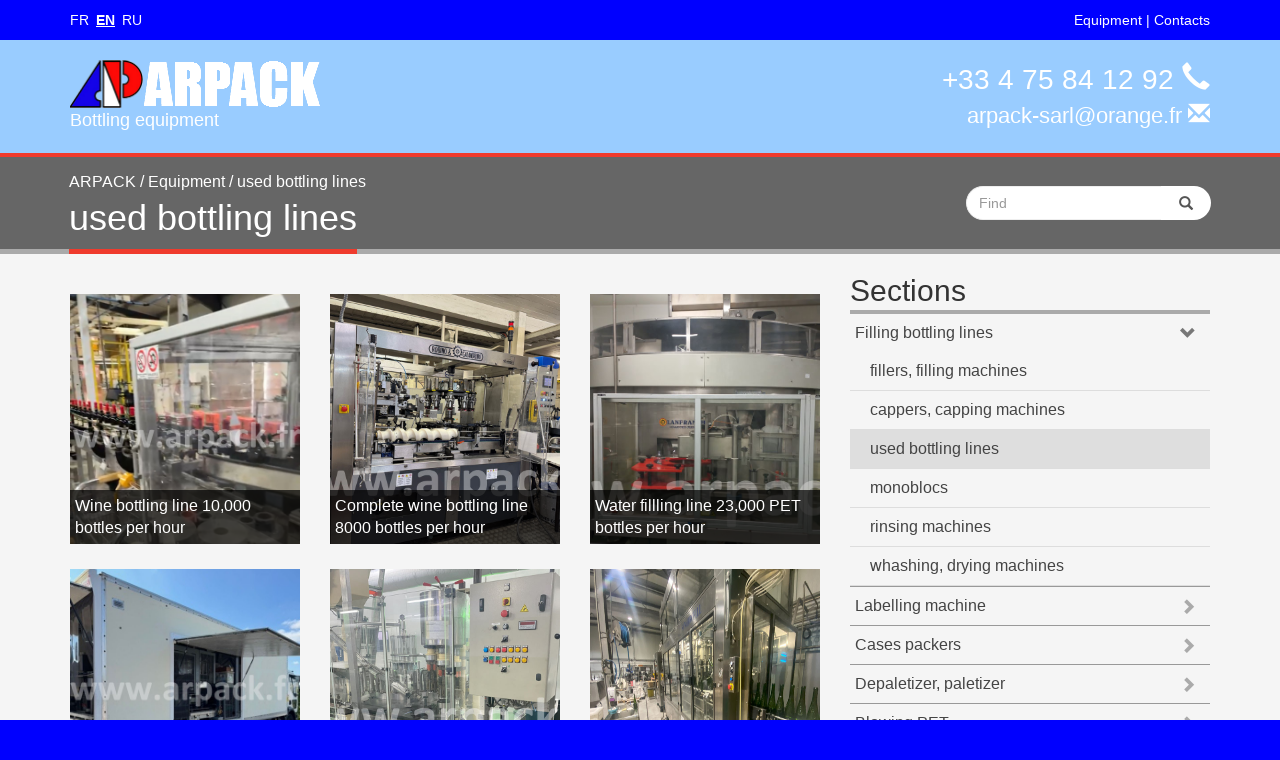

--- FILE ---
content_type: text/html
request_url: https://arpack.fr/en/equipment/300-chaines-embouteillage-occasion/
body_size: 6954
content:
<!DOCTYPE html>
<html>
	<title>used bottling lines</title>
<meta charset="utf-8" />
<meta http-equiv="Content-Type" content="text/html; charset=UTF-8">
<meta name="viewport" content="width=device-width, initial-scale=1, maximum-scale=1, user-scalable=no">
	<meta name="description" content="Machines and bottling lines and packaging, rinsers, monoblock, bottling, labeling machines, packaging machines, automats for blowing PET container">
<link rel="shortcut icon" href="/favicon.ico?v=1">
<link rel="stylesheet" href="/inc/bootstrap/css/bootstrap.css">
<link rel="stylesheet" href="/inc/css/main.css?v=3">

<script src="/inc/js/jquery.min.js"></script>
<script src="/inc/js/main.js"></script>
		<script src='/inc/js/equipment-page.js' ></script>
			<body>
		<!-- ЗАГОЛОВОК -->
<header>
	<div class='languages-container'>
		<div class='container'>
			<div class='row'>
				<div class='links visible-xs-inline-block col-xs-4'>
					<span class='glyphicon glyphicon-menu-hamburger menu-icon'></span>
				</div>
				<div class='links visible-xs-inline-block col-xs-4 text-center'>
					<a href='/en/'><img src='/inc/images/logoarpack.png' style='width: 75px;' alt='ARPACK'></a>
				</div>
				<div class='languages col-md-6 col-sm-4 col-xs-4'>
													<a href="/equipment/300-chaines-embouteillage-occasion/" class='language '>FR</a>
															<a href="/en/equipment/300-chaines-embouteillage-occasion/" class='language current'>EN</a>
															<a href="/ru/equipment/300-chaines-embouteillage-occasion/" class='language '>RU</a>
											</div>
				<div class='links col-md-6 col-sm-8 hidden-xs text-right'>
					<a href='/en/equipment/'>Equipment</a>
					<span>|</span>
					<a href='/en/contacts/'>Contacts</a>
				</div>
			</div>
		</div>
	</div>
	<div class='logo-container'>
		<div class='container'>
			<div class='row'>
				<div class='logo-box col-md-6 col-sm-6 hidden-xs'>
					<a href='/en/'>
						<img src='/inc/images/logoarpack.png' alt='ARPACK'>
						<span class='lozung'>Bottling equipment</span>
					</a>
				</div>
				<div class='logo-box col-md-6 col-sm-6 text-right hidden-xs'>
					<a class='arpack-phone' href='tel:+33 4 75 84 12 92'>
						<span>+33 4 75 84 12 92</span>
						<span class='glyphicon glyphicon-earphone'></span>
					</a>
					<a class='arpack-email' href='mailto:arpack-sarl@orange.fr'>
						<span>arpack-sarl@orange.fr</span>
						<span class='glyphicon glyphicon-envelope'></span>
					</a>
				</div>
			</div>
		</div>
	</div>
</header>

<!-- CRUMBS -->
<div class='nav-block'>
	<div class='nav-box container'>
		<div class='row'>
			<div class='crumbs col-md-9 col-sm-8 col-xs-12'>
				<div class='row'>
					<div class='col-md-12 col-sm-12 col-xs-12'>
						<span itemscope itemtype="http://data-vocabulary.org/Breadcrumb">
							<a itemprop='url' href='/en/'><span itemprop='title'>ARPACK</span></a>
						</span>
						<span> / </span><span itemscope itemtype='http://data-vocabulary.org/Breadcrumb'><a itemprop='url' href='/en/equipment/'><span itemprop='title'>Equipment</span></a></span><span> / </span><span itemscope itemtype='http://data-vocabulary.org/Breadcrumb'><span itemprop='title'>used bottling lines</span><meta itemprop='url' content='http://xn--h1aahj5g.xn--80asehdb/en/equipment/300-chaines-embouteillage-occasion/'></span>					</div>
					<div class='col-md-12 col-sm-12 col-xs-12'>
						<h1>used bottling lines</h1>
					</div>
				</div>
			</div>
					
			<div class='find-menu col-md-3 col-sm-4 hidden-xs text-right' itemscope itemtype="http://schema.org/WebSite">
				<form class="form-inline" action='/en/'>
				  <div class="form-group">
					<div class="input-group">
					  <input type="text" class="form-control" id="query" name='query' 
												placeholder="Find">
					  <div class="input-group-addon"><button><span class='glyphicon glyphicon-search'></span></button></div>
					</div>
				  </div>
				</form>
			</div>
		</div>
	</div>
</div>
<div class='equipment-page'>
	<div class='container'>
		<div class='row'>
			<article class='col-lg-8 col-md-8 col-sm-8 col-xs-12'>
				<section class='row'>
					<div class='col-md-12 otstup'></div>
					<div class='col-md-12'>
						<div class='row'>
									<div class='col-md-4 col-sm-6'>
			<a href="/en/equipment/300-chaines-embouteillage-occasion/300314-wine-bottling-line-10000-bottles-hou/" 
				class='item-box'>
				<img src='/inc/upload/300314-wine-bottling-line-10000-bottles-hour.jpg' alt="Wine bottling line 10,000 bottles per hour">
				<span class='name'>Wine bottling line 10,000 bottles per hour</span>
			</a>
		</div>
				<div class='col-md-4 col-sm-6'>
			<a href="/en/equipment/300-chaines-embouteillage-occasion/300313-complete-wine-bottling-line-8000-bottles-hour/" 
				class='item-box'>
				<img src='/inc/upload/300313-complete-wine-bottling-line-8000-bottles-hour.JPG' alt="Complete wine bottling line 8000 bottles per hour">
				<span class='name'>Complete wine bottling line 8000 bottles per hour</span>
			</a>
		</div>
				<div class='col-md-4 col-sm-6'>
			<a href="/en/equipment/300-chaines-embouteillage-occasion/300310-sidel/" 
				class='item-box'>
				<img src='/inc/upload/303100-Redresseur-Lanfranchi.jpg' alt="Water fillling line 23,000 PET bottles per hour">
				<span class='name'>Water fillling line 23,000 PET bottles per hour</span>
			</a>
		</div>
				<div class='col-md-4 col-sm-6'>
			<a href="/en/equipment/300-chaines-embouteillage-occasion/300312-camion-embouteillage-mobile-fimer/" 
				class='item-box'>
				<img src='/inc/upload/300312-camion-embouteillage-mobile-fimer.jpg' alt="Bottling truck">
				<span class='name'>Bottling truck</span>
			</a>
		</div>
				<div class='col-md-4 col-sm-6'>
			<a href="/en/equipment/300-chaines-embouteillage-occasion/300308-PET-miniature-bottle-filling-line/" 
				class='item-box'>
				<img src='/inc/upload/300308-PET-miniature-bottle-filling-line.jpg' alt="Miniature PET bottle bottling line">
				<span class='name'>Miniature PET bottle bottling line</span>
			</a>
		</div>
				<div class='col-md-4 col-sm-6'>
			<a href="/en/equipment/300-chaines-embouteillage-occasion/300307-wine-bottling-line-4000-bph/" 
				class='item-box'>
				<img src='/inc/upload/300307-wine-bottling-line-4000-bph-02.jpg' alt="Complete wine bottling line 4,000 bottles/hour.">
				<span class='name'>Complete wine bottling line 4,000 bottles/hour.</span>
			</a>
		</div>
				<div class='col-md-4 col-sm-6'>
			<a href="/en/equipment/300-chaines-embouteillage-occasion/300255-chaine-embouteillage-vin-6000-bouteilles-heure/" 
				class='item-box'>
				<img src='/inc/upload/arpack-item-ho12-p7qv3i-ueru9y-envd.jpg' alt="Wine bottling line ">
				<span class='name'>Wine bottling line </span>
			</a>
		</div>
				<div class='col-md-4 col-sm-6'>
			<a href="/en/equipment/300-chaines-embouteillage-occasion/300270-chaine-conditionnement-pastis/" 
				class='item-box'>
				<img src='/inc/upload/300270-chaine-conditionnement-pastis.JPG' alt="Pastis bottling line 8000 bottles / hour">
				<span class='name'>Pastis bottling line 8000 bottles / hour</span>
			</a>
		</div>
				<div class='col-md-4 col-sm-6'>
			<a href="/en/equipment/300-chaines-embouteillage-occasion/300305-cognac-brandy-spirit-filling-bottling-line/" 
				class='item-box'>
				<img src='/inc/upload/300305-cognac-brandy-spirit-filling-bottling-line.JPG' alt="Bottling fline to fill cognac, brandy, spirits from 1000 to 6000 bottles/hour">
				<span class='name'>Bottling fline to fill cognac, brandy, spirits from 1000 to 6000 bottles/hour</span>
			</a>
		</div>
				<div class='col-md-4 col-sm-6'>
			<a href="/en/equipment/300-chaines-embouteillage-occasion/300301-ligne-quart-aviation-champagne-occasion/" 
				class='item-box'>
				<img src='/inc/upload/300301-ligne-quart-aviation-champagne-occasion.JPG' alt="Bottling line for sparkling wines, champagne ">
				<span class='name'>Bottling line for sparkling wines, champagne </span>
			</a>
		</div>
				<div class='col-md-4 col-sm-6'>
			<a href="/en/equipment/300-chaines-embouteillage-occasion/300300-wine-bottling-truck-5000-bottle-hour/" 
				class='item-box'>
				<img src='/inc/upload/300300-mobil-wine-bottling-line.JPG' alt="Bottling truck 5,000 bottles / hour ">
				<span class='name'>Bottling truck 5,000 bottles / hour </span>
			</a>
		</div>
				<div class='col-md-4 col-sm-6'>
			<a href="/en/equipment/300-chaines-embouteillage-occasion/300290-ligne-embouteillage-occasion-4000-bouteilles-heure/" 
				class='item-box'>
				<img src='/inc/upload/300290-ligne-embouteillage-occasion-4000-bouteilles-heure.JPG' alt="Wine bottling line used 4000 bottles / hour">
				<span class='name'>Wine bottling line used 4000 bottles / hour</span>
			</a>
		</div>
				<div class='col-md-4 col-sm-6'>
			<a href="/en/equipment/300-chaines-embouteillage-occasion/300296-aviation-bottle-bottling-line/" 
				class='item-box'>
				<img src='/inc/upload/300296-aviation-bottle-bottling-line.jpg' alt="18.7 cl PET aviation bottle packaging line">
				<span class='name'>18.7 cl PET aviation bottle packaging line</span>
			</a>
		</div>
				<div class='col-md-4 col-sm-6'>
			<a href="/en/equipment/300-chaines-embouteillage-occasion/300292-ligne-conditionnement-remplissage-BIB-technibag/" 
				class='item-box'>
				<img src='/inc/upload/300292-ligne-conditionnement-remplissage-BIB-technibag.JPG' alt="Bag-in-box filling line">
				<span class='name'>Bag-in-box filling line</span>
			</a>
		</div>
				<div class='col-md-4 col-sm-6'>
			<a href="/en/equipment/300-chaines-embouteillage-occasion/300298-preowned-PET-blowing-bottling-line/" 
				class='item-box'>
				<img src='/inc/upload/300298-preowned-PET-blowing-bottling-line.jpg' alt="PET bottling line ">
				<span class='name'>PET bottling line </span>
			</a>
		</div>
				<div class='col-md-4 col-sm-6'>
			<a href="/en/equipment/300-chaines-embouteillage-occasion/300289-camion-embouteillage-BIB/" 
				class='item-box'>
				<img src='/inc/upload/300289-camion-embouteillage-BIB.JPG' alt="Automated mobile packaging line Bag In Box">
				<span class='name'>Automated mobile packaging line Bag In Box</span>
			</a>
		</div>
				<div class='col-md-4 col-sm-6'>
			<a href="/en/equipment/300-chaines-embouteillage-occasion/300279-conditionnement-huile-bidon-5-litres-occasion/" 
				class='item-box'>
				<img src='/inc/upload/300279-embouteillage-huile-bidon-5-litres.JPG' alt="Vegetal oil bottling line in 5 liter bottle ">
				<span class='name'>Vegetal oil bottling line in 5 liter bottle </span>
			</a>
		</div>
								</div>
					</div>
				</section>
			</article>
			<sidebar class='col-lg-4 col-md-4 col-sm-4 col-xs-12'>
	<div class='row'>
		<div class='col-md-12'>
			<h2>Sections</h2>
								<div class='s-group-box m-s-group-box'>
						<a  href='/en/equipment/embouteillage/'>Filling bottling lines</a>
						<span class='corner-all'>
														<span class='glyphicon glyphicon-chevron-right hide'></span>
							<span class='glyphicon glyphicon-chevron-down '></span>
						</span>
						<div class='sub-groups '>
																<div class='s-group-box'>
										<a  href='/en/equipment/301-tireuses-remplisseuses-occasion/'>fillers, filling machines</a>
									</div>
																		<div class='s-group-box'>
										<a  href='/en/equipment/302-boucheuses-visseuses-occasion/'>cappers, capping machines</a>
									</div>
																		<div class='s-group-box'>
										<a class='current' href='/en/equipment/300-chaines-embouteillage-occasion/'>used bottling lines</a>
									</div>
																		<div class='s-group-box'>
										<a  href='/en/equipment/303-groupes-rinceuses-tireuses-boucheuses/'>monoblocs</a>
									</div>
																		<div class='s-group-box'>
										<a  href='/en/equipment/305-rinceuses-occasions/'>rinsing machines</a>
									</div>
																		<div class='s-group-box'>
										<a  href='/en/equipment/308-laveuses-occasions/'>whashing, drying machines</a>
									</div>
															</div>
					</div>
										<div class='s-group-box m-s-group-box'>
						<a  href='/en/equipment/etiquetage-habillage/'>Labelling machine</a>
						<span class='corner-all'>
														<span class='glyphicon glyphicon-chevron-right '></span>
							<span class='glyphicon glyphicon-chevron-down hide'></span>
						</span>
						<div class='sub-groups hide'>
																<div class='s-group-box'>
										<a  href='/en/equipment/304-etiqueteuses-occasion/'>labellers</a>
									</div>
																		<div class='s-group-box'>
										<a  href='/en/equipment/325-sertisseuses-occasion/'>capsuling machines</a>
									</div>
																		<div class='s-group-box'>
										<a  href='/en/equipment/320-marquage/'>coding machines</a>
									</div>
																		<div class='s-group-box'>
										<a  href='/en/equipment/328-manchonneuses-occasion/'>sleevers</a>
									</div>
																		<div class='s-group-box'>
										<a  href='/en/equipment/310-museleuses-occasion/'>wire hooders</a>
									</div>
															</div>
					</div>
										<div class='s-group-box m-s-group-box'>
						<a  href='/en/equipment/encaissage/'>Cases packers</a>
						<span class='corner-all'>
														<span class='glyphicon glyphicon-chevron-right '></span>
							<span class='glyphicon glyphicon-chevron-down hide'></span>
						</span>
						<div class='sub-groups hide'>
																<div class='s-group-box'>
										<a  href='/en/equipment/317-formeuses-caisses/'>case erector</a>
									</div>
																		<div class='s-group-box'>
										<a  href='/en/equipment/314-encaisseuses/'>bottle's packing machines</a>
									</div>
																		<div class='s-group-box'>
										<a  href='/en/equipment/316-fermeuses-de-cartons/'>carton sealers</a>
									</div>
																		<div class='s-group-box'>
										<a  href='/en/equipment/307-fardeleuses/'>wrapping, wrap-around case packers</a>
									</div>
																		<div class='s-group-box'>
										<a  href='/en/equipment/336-retourneurs-de-cartons/'>Cardboard turner</a>
									</div>
																		<div class='s-group-box'>
										<a  href='/en/equipment/335-croisillonnneuses/'>Spacer for cardboxes</a>
									</div>
															</div>
					</div>
										<div class='s-group-box m-s-group-box'>
						<a  href='/en/equipment/depalettisation-palettisation/'>Depaletizer, paletizer</a>
						<span class='corner-all'>
														<span class='glyphicon glyphicon-chevron-right '></span>
							<span class='glyphicon glyphicon-chevron-down hide'></span>
						</span>
						<div class='sub-groups hide'>
																<div class='s-group-box'>
										<a  href='/en/equipment/312-depalettiseurs-occasion/'>depalettizers</a>
									</div>
																		<div class='s-group-box'>
										<a  href='/en/equipment/313-palettiseurs-occasion/'>palletizers</a>
									</div>
																		<div class='s-group-box'>
										<a  href='/en/equipment/318-filmeuses-occasion/'>palet wrapping machines</a>
									</div>
															</div>
					</div>
										<div class='s-group-box m-s-group-box'>
						<a  href='/en/equipment/soufflage-PET/'>Blowing PET</a>
						<span class='corner-all'>
														<span class='glyphicon glyphicon-chevron-right '></span>
							<span class='glyphicon glyphicon-chevron-down hide'></span>
						</span>
						<div class='sub-groups hide'>
																<div class='s-group-box'>
										<a  href='/en/equipment/306-souffleuses-occasion/'>blow-moulding machines for PET bottles</a>
									</div>
																		<div class='s-group-box'>
										<a  href='/en/equipment/319-redresseurs-bouteilles-PET-occasion/'>PET bottle's unscramblers</a>
									</div>
																		<div class='s-group-box'>
										<a  href='/en/equipment/322-compresseurs-40-bars-occasion/'>compressors for PET bottle blowing</a>
									</div>
																		<div class='s-group-box'>
										<a  href='/en/equipment/PET-silos-convoyeurs/'>silos, conveyors for PET bottles</a>
									</div>
															</div>
					</div>
										<div class='s-group-box m-s-group-box'>
						<a  href='/en/equipment/equipement-conditionnement-peripheriques/'>Auxiliary equipment</a>
						<span class='corner-all'>
														<span class='glyphicon glyphicon-chevron-right '></span>
							<span class='glyphicon glyphicon-chevron-down hide'></span>
						</span>
						<div class='sub-groups hide'>
																<div class='s-group-box'>
										<a  href='/en/equipment/309-saturateurs-carbonnateurs-premix/'>saturators, premix</a>
									</div>
																		<div class='s-group-box'>
										<a  href='/en/equipment/324-filtres/'>filters</a>
									</div>
																		<div class='s-group-box'>
										<a  href='/en/equipment/323-cuves/'>tanks</a>
									</div>
																		<div class='s-group-box'>
										<a  href='/en/equipment/315-convoyeurs-occasion/'>conveyor, tables</a>
									</div>
																		<div class='s-group-box'>
										<a  href='/en/equipment/331-pasteurisateurs-occasion/'>pasteurizers</a>
									</div>
																		<div class='s-group-box'>
										<a  href='/en/equipment/326-pieces-de-rechanges/'>spare parts</a>
									</div>
																		<div class='s-group-box'>
										<a  href='/en/equipment/centrifugeuses-separateurs/'>centifuges, separator</a>
									</div>
																		<div class='s-group-box'>
										<a  href='/en/equipment/302-elevateur-capsules-bouchons/'>cap's feeders</a>
									</div>
															</div>
					</div>
										<div class='s-group-box m-s-group-box'>
						<a  href='/en/equipment/materiel-occasion/'>Other machines</a>
						<span class='corner-all'>
														<span class='glyphicon glyphicon-chevron-right '></span>
							<span class='glyphicon glyphicon-chevron-down hide'></span>
						</span>
						<div class='sub-groups hide'>
													</div>
					</div>
										<div class='s-group-box m-s-group-box'>
						<a  href='/en/equipment/tetra-pak-occasion/'>Other packing machines</a>
						<span class='corner-all'>
														<span class='glyphicon glyphicon-chevron-right '></span>
							<span class='glyphicon glyphicon-chevron-down hide'></span>
						</span>
						<div class='sub-groups hide'>
																<div class='s-group-box'>
										<a  href='/en/equipment/321-tetra-pak-occasion/'>tetra pak, elopack, galdi</a>
									</div>
																		<div class='s-group-box'>
										<a  href='/en/equipment/327-ensacheuses-occasion/'>Baggers</a>
									</div>
															</div>
					</div>
							</div>
		<script>
			$(function(){
				$(".corner-all").click(function(){
					$(this).find(".glyphicon-chevron-down").toggleClass('hide');
					$(this).find(".glyphicon-chevron-right").toggleClass('hide');
					$(this).parent().find(".sub-groups").toggleClass('hide');
				});
				$(".m-s-group-box > a").click(function(){
					var prnt = $(this).parent();
					$(prnt).find(".glyphicon-chevron-down").toggleClass('hide');
					$(prnt).find(".glyphicon-chevron-right").toggleClass('hide');
					$(prnt).find(".sub-groups").toggleClass('hide');
					return false;
				});
			});
		</script>
		<div class='col-md-12'>
			<div class='back-phone'>
				<table>
					<tr>
						<td class='bp-icon'>
							<span class='glyphicon glyphicon-phone-alt'></span>
						</td>
						<td class='bp-text'>Contact us</td>
					</tr>
				</table>
			</div>
			<div class='bp-form-box' style='display: none;'>
				<form action="" method='post' id="SendBackPhone">
					<div class="form-group">
						<input type='hidden' name='bpCurrentPage' id='bpCurrentPage'>
						<label for="bpInputName">Name</label>
						<input required='required' type="text" class="form-control" name="bpInputName" id="bpInputName" 
														placeholder="Name">
					</div>
					<div class="form-group">
						<label for="bpInputPhone">Phones</label>
						<input required='required' type="text" class="form-control" name="bpInputPhone" id="bpInputPhone" 
														placeholder="Phones">
					</div>
					<div class="form-group">
						<label for="bpInputEmailReq">E-mail</label>
						<input required='required' type="text" class="form-control" name="bpInputEmailReq" id="bpInputEmailReq" 
														placeholder="E-mail">
					</div>
					<div class="form-group">
						<label for="bpInputFirm">Firm</label>
						<input required='required' type="text" class="form-control" name="bpInputFirm" id="bpInputPhone" 
							placeholder="The name of your company">
					</div>
					<div class="form-group">
						<label for="bpInputAdress">Address</label>
						<input required='required' type="text" class="form-control" name="bpInputAdress" id="bpInputPhone" 
							placeholder="Address">
					</div>
					<div class="form-group">
						<label for="bpInputComment">Note</label>
						<textarea rows='3' class="form-control" name="bpInputComment" id="bpInputComment" 
							placeholder="Note"></textarea>
					</div>
					<button type="submit" class="btn btn-success">Send</button>
				</form>
			</div>
			<script>
				$(function(){
					$(".back-phone").click(function(){
						$(this).slideUp();
						$(".bp-form-box").slideDown();
						setTimeout(function(){
							$("#bpInputName").focus();
						}, 500);
					});
					$("#bpCurrentPage").val( location.href );
					
					$("#SendBackPhone").submit(function(){
						var name = $("#bpInputName").val().trim();
						if (name == '') return showErrorInput( "#bpInputName" );
						var phone = $("#bpInputPhone").val().trim();
						if (phone == '') return showErrorInput( "#bpInputPhone" );
						var email = $("#bpInputEmailReq").val().trim();
						if (email == '') return showErrorInput( "#bpInputEmailReq" );
					});
				});
			</script>
		</div>
	</div>
</sidebar>

			<div class='col-xs-12 otstup'></div>
		</div>
	</div>
</div><!-- ПОДВАЛ -->
<footer>
	<div class='footer-box'>
		<div class='container'>
			<div class='row'>
				<div class='col-md-4 col-sm-4'>
					<div class='row'>
						<div class='col-md-12 hidden-xs'>
							<p class='fhead'>OUR ADDRESS</p>
						</div>
						<div class='col-xs-12 visible-xs-block text-center'>
							<p class='fhead'>OUR ADDRESS</p>
						</div>
						<div class='col-md-1 col-sm-1 col-xs-2 text-right'>
							<span class='glyphicon glyphicon-map-marker'></span>
						</div>
						<div class='col-md-8 col-sm-9 col-xs-10'>
							<a class='footer-contacts-link' href='/en/contacts/'>370, street Serres, Industrial Zone, 26600, La Roche de Glun</a>
						</div>						
						<div class='col-xs-12 visible-xs-block'>
							<div class='fhead'></div>
						</div>
					</div>
				</div>
				<div class='col-md-4 col-sm-4 text-center'>
					<div class='row'>
						<div class='col-md-12'>
							<p class='fhead'>ONLINE SUPPORT</p>
						</div>
						<div class='col-md-12'>
							<a class='footer-arpack-phone' href='tel:+33 4 75 84 12 92'>
								<span>+33 4 75 84 12 92</span>
								<span class='glyphicon glyphicon-earphone'></span>
							</a>
						</div>
						<div class='col-md-12'>
							<a class='footer-arpack-email' href='mailto:arpack-sarl@orange.fr'>
								<span>arpack-sarl@orange.fr</span>
								<span class='glyphicon glyphicon-envelope'></span>
							</a>
						</div>
						<div class='col-md-12 hidden-xs'>
							<p class='arpack-footer-logo'>ARPACK</p>
							<p>2014-2026 | Copyright ©</p>
						</div>
						<div class='col-xs-12 visible-xs-block'>
							<div class='fhead'></div>
						</div>
					</div>
				</div>
				<div class='col-md-4 col-sm-4 text-right'>
					<div class='row'>
						<div class='col-md-12 hidden-xs'>
							<p class='fhead'>SOCIAL NETWORKS</p>
						</div>
						<div class='col-xs-12 visible-xs-block text-center'>
							<p class='fhead'>SOCIAL NETWORKS</p>
						</div>
						<div class='col-md-12'>
							<div class='row text-right'>
								<div class='col-md-2 hidden-xs'>
								</div>
								<div class='col-md-10 hidden-xs text-right'>
									<a href='https://www.facebook.com/profile.php?id=100012203770009' class='socail-icon si-facebook'></a> <a href='https://twitter.com/Arpack_sarl' class='socail-icon si-twitter'></a> <a href='https://plus.google.com/u/0/b/111177356141047036486/111177356141047036486/videos' class='socail-icon si-google-plus'></a> <a href='https://fr.linkedin.com/in/sarl-arpack-64018a121' class='socail-icon si-linkedin'></a> <a href='https://www.youtube.com/channel/UCFk1K__0aSbiOTwQpHVAq1A' class='socail-icon si-youtube'></a> 								</div>
								<div class='col-xs-12 visible-xs-block text-center'>
									<a href='https://www.facebook.com/profile.php?id=100012203770009' target='_blank' class='socail-icon si-facebook'></a> <a href='https://twitter.com/Arpack_sarl' target='_blank' class='socail-icon si-twitter'></a> <a href='https://plus.google.com/u/0/b/111177356141047036486/111177356141047036486/videos' target='_blank' class='socail-icon si-google-plus'></a> <a href='https://fr.linkedin.com/in/sarl-arpack-64018a121' target='_blank' class='socail-icon si-linkedin'></a> <a href='https://www.youtube.com/channel/UCFk1K__0aSbiOTwQpHVAq1A' target='_blank' class='socail-icon si-youtube'></a> 								</div>
							</div>
						</div>
						<div class='col-xs-12 visible-xs-block'>
							<div class='fhead'></div>
						</div>
						<div class='col-md-12 visible-xs-block text-center'>
							<p class='arpack-footer-logo'>ARPACK</p>
							<p>2014-2026 | Copyright ©</p>
						</div>
					</div>
				</div>
			</div>
		</div>
	</div>
</footer>
<div class='container footer-links'>
	<div class='row'>
		<div class='col-md-12 hidden-xs text-center'>
			<a href='/en/contacts/'>Contacts</a><span>|</span>
			<a href='/en/about/'>About</a><span>|</span>
			<a href='/en/equipment/'>All the equipment</a><span>|</span>
			<a href='/en/request/'>Request for equipment</a><span>|</span>
			<a href='/en/sell-equipment/'>Sell the equipment</a><span>|</span>
			<a href='/en/map/'>Site map</a><span>|</span>
			<a href='/en/clients/'>Our clients</a>
		</div>
	</div>
</div>

<!-- МЕНЮ для телефонов-->
<div class='mobile-menu'>
	<div class='mm-head'>
		<p>Menu</p>
		<a href='javascript:;' class='glyphicon glyphicon-remove mm-close'></a>
	</div>
	<div class='mm-find'>
		<form class="form-inline" action='/en/'>
		  <div class="form-group">
			<div class="input-group">
			  <input type="text" class="form-control" id="query" name='query' 
								placeholder="Find">
			  <div class="input-group-addon"><button><span class='glyphicon glyphicon-search'></span></button></div>
			</div>
		  </div>
		</form>
	</div>
	<div class='mm-items'>
		<div class='mm-item'>
			<a href='/en/contacts/'>Contacts</a>
		</div>
		<div class='mm-item'>
			<a href='/en/about/'>About</a>
		</div>
		<div class='mm-item'>
			<a href='/en/clients/'>Our clients</a>
		</div>
		<div class='mm-item'>
			<a href='/en/request/'>Request for equipment</a>
		</div>
		<div class='mm-item'>
			<a href='/en/sell-equipment/'>Sell the equipment</a>
		</div>
		<div class='mm-item'>
			<a href='/en/equipment/'>All the equipment</a>
			<div class='chevron'>
				<span class='glyphicon glyphicon-chevron-down'></span>
				<span class='glyphicon glyphicon-chevron-up hide'></span>
			</div>
		</div>
								<div class='mm-item mm-group'>
					<a href='/en/equipment/embouteillage/'>Filling bottling lines</a>
											<div class='mm-item mm-group mm-sub-group'>
							<a href='/en/equipment/301-tireuses-remplisseuses-occasion/'>fillers, filling machines</a>
						</div>
												<div class='mm-item mm-group mm-sub-group'>
							<a href='/en/equipment/302-boucheuses-visseuses-occasion/'>cappers, capping machines</a>
						</div>
												<div class='mm-item mm-group mm-sub-group'>
							<a href='/en/equipment/300-chaines-embouteillage-occasion/'>used bottling lines</a>
						</div>
												<div class='mm-item mm-group mm-sub-group'>
							<a href='/en/equipment/303-groupes-rinceuses-tireuses-boucheuses/'>monoblocs</a>
						</div>
												<div class='mm-item mm-group mm-sub-group'>
							<a href='/en/equipment/305-rinceuses-occasions/'>rinsing machines</a>
						</div>
												<div class='mm-item mm-group mm-sub-group'>
							<a href='/en/equipment/308-laveuses-occasions/'>whashing, drying machines</a>
						</div>
										</div>
								<div class='mm-item mm-group'>
					<a href='/en/equipment/etiquetage-habillage/'>Labelling machine</a>
											<div class='mm-item mm-group mm-sub-group'>
							<a href='/en/equipment/304-etiqueteuses-occasion/'>labellers</a>
						</div>
												<div class='mm-item mm-group mm-sub-group'>
							<a href='/en/equipment/325-sertisseuses-occasion/'>capsuling machines</a>
						</div>
												<div class='mm-item mm-group mm-sub-group'>
							<a href='/en/equipment/320-marquage/'>coding machines</a>
						</div>
												<div class='mm-item mm-group mm-sub-group'>
							<a href='/en/equipment/328-manchonneuses-occasion/'>sleevers</a>
						</div>
												<div class='mm-item mm-group mm-sub-group'>
							<a href='/en/equipment/310-museleuses-occasion/'>wire hooders</a>
						</div>
										</div>
								<div class='mm-item mm-group'>
					<a href='/en/equipment/encaissage/'>Cases packers</a>
											<div class='mm-item mm-group mm-sub-group'>
							<a href='/en/equipment/317-formeuses-caisses/'>case erector</a>
						</div>
												<div class='mm-item mm-group mm-sub-group'>
							<a href='/en/equipment/314-encaisseuses/'>bottle's packing machines</a>
						</div>
												<div class='mm-item mm-group mm-sub-group'>
							<a href='/en/equipment/316-fermeuses-de-cartons/'>carton sealers</a>
						</div>
												<div class='mm-item mm-group mm-sub-group'>
							<a href='/en/equipment/307-fardeleuses/'>wrapping, wrap-around case packers</a>
						</div>
												<div class='mm-item mm-group mm-sub-group'>
							<a href='/en/equipment/336-retourneurs-de-cartons/'>Cardboard turner</a>
						</div>
												<div class='mm-item mm-group mm-sub-group'>
							<a href='/en/equipment/335-croisillonnneuses/'>Spacer for cardboxes</a>
						</div>
										</div>
								<div class='mm-item mm-group'>
					<a href='/en/equipment/depalettisation-palettisation/'>Depaletizer, paletizer</a>
											<div class='mm-item mm-group mm-sub-group'>
							<a href='/en/equipment/312-depalettiseurs-occasion/'>depalettizers</a>
						</div>
												<div class='mm-item mm-group mm-sub-group'>
							<a href='/en/equipment/313-palettiseurs-occasion/'>palletizers</a>
						</div>
												<div class='mm-item mm-group mm-sub-group'>
							<a href='/en/equipment/318-filmeuses-occasion/'>palet wrapping machines</a>
						</div>
										</div>
								<div class='mm-item mm-group'>
					<a href='/en/equipment/soufflage-PET/'>Blowing PET</a>
											<div class='mm-item mm-group mm-sub-group'>
							<a href='/en/equipment/306-souffleuses-occasion/'>blow-moulding machines for PET bottles</a>
						</div>
												<div class='mm-item mm-group mm-sub-group'>
							<a href='/en/equipment/319-redresseurs-bouteilles-PET-occasion/'>PET bottle's unscramblers</a>
						</div>
												<div class='mm-item mm-group mm-sub-group'>
							<a href='/en/equipment/322-compresseurs-40-bars-occasion/'>compressors for PET bottle blowing</a>
						</div>
												<div class='mm-item mm-group mm-sub-group'>
							<a href='/en/equipment/PET-silos-convoyeurs/'>silos, conveyors for PET bottles</a>
						</div>
										</div>
								<div class='mm-item mm-group'>
					<a href='/en/equipment/equipement-conditionnement-peripheriques/'>Auxiliary equipment</a>
											<div class='mm-item mm-group mm-sub-group'>
							<a href='/en/equipment/309-saturateurs-carbonnateurs-premix/'>saturators, premix</a>
						</div>
												<div class='mm-item mm-group mm-sub-group'>
							<a href='/en/equipment/324-filtres/'>filters</a>
						</div>
												<div class='mm-item mm-group mm-sub-group'>
							<a href='/en/equipment/323-cuves/'>tanks</a>
						</div>
												<div class='mm-item mm-group mm-sub-group'>
							<a href='/en/equipment/315-convoyeurs-occasion/'>conveyor, tables</a>
						</div>
												<div class='mm-item mm-group mm-sub-group'>
							<a href='/en/equipment/331-pasteurisateurs-occasion/'>pasteurizers</a>
						</div>
												<div class='mm-item mm-group mm-sub-group'>
							<a href='/en/equipment/326-pieces-de-rechanges/'>spare parts</a>
						</div>
												<div class='mm-item mm-group mm-sub-group'>
							<a href='/en/equipment/centrifugeuses-separateurs/'>centifuges, separator</a>
						</div>
												<div class='mm-item mm-group mm-sub-group'>
							<a href='/en/equipment/302-elevateur-capsules-bouchons/'>cap's feeders</a>
						</div>
										</div>
								<div class='mm-item mm-group'>
					<a href='/en/equipment/materiel-occasion/'>Other machines</a>
									</div>
								<div class='mm-item mm-group'>
					<a href='/en/equipment/tetra-pak-occasion/'>Other packing machines</a>
											<div class='mm-item mm-group mm-sub-group'>
							<a href='/en/equipment/321-tetra-pak-occasion/'>tetra pak, elopack, galdi</a>
						</div>
												<div class='mm-item mm-group mm-sub-group'>
							<a href='/en/equipment/327-ensacheuses-occasion/'>Baggers</a>
						</div>
										</div>
					</div>
	<div class='arpack-logo'>
		<a href='/en/'><img src='/inc/images/logoarpack.png' style='width: 75px;' alt='ARPACK'></a>
	</div>	
</div>
<div class='mm-background'></div>

 
<!-- BEGIN JIVOSITE CODE {literal} -->
<script type='text/javascript'>
//(function(){ var widget_id = 'K523nSg4Fs';var d=document;var w=window;function l(){var s = document.createElement('script'); s.type = 'text/javascript'; s.async = true; s.src = '//code.jivosite.com/script/widget/'+widget_id; var ss = document.getElementsByTagName('script')[0]; ss.parentNode.insertBefore(s, ss);}if(d.readyState=='complete'){l();}else{if(w.attachEvent){w.attachEvent('onload',l);}else{w.addEventListener('load',l,false);}}})();
</script>
<!-- {/literal} END JIVOSITE CODE -->

<!-- Yandex.Metrika counter -->
<script type="text/javascript" >
   (function(m,e,t,r,i,k,a){m[i]=m[i]||function(){(m[i].a=m[i].a||[]).push(arguments)};
   m[i].l=1*new Date();k=e.createElement(t),a=e.getElementsByTagName(t)[0],k.async=1,k.src=r,a.parentNode.insertBefore(k,a)})
   (window, document, "script", "https://mc.yandex.ru/metrika/tag.js", "ym");

   ym(37930360, "init", {
        clickmap:true,
        trackLinks:true,
        accurateTrackBounce:true,
        webvisor:true
   });
</script>
<noscript><div><img src="https://mc.yandex.ru/watch/37930360" style="position:absolute; left:-9999px;" alt="" /></div></noscript>
<!-- /Yandex.Metrika counter -->	</body>
</html>

--- FILE ---
content_type: text/css
request_url: https://arpack.fr/inc/css/main.css?v=3
body_size: 9169
content:
body, header { 
	background: #3a3a3a; 
	/* NEW BLUE: */
	background: #0000FF; 
}
footer {
	background-color: #3F423F;
    /* background-image: url('/inc/images/bg-6.gif'); */
	color: #fff;
	/* NEW BLUE: */
	background: #0000FF; 
}
.languages-container {
    padding: 10px 0;
}
header a.language, header .links a, header .links span { 
	color: #fff; 
}
header a.language { 
	padding-right: 3px;
}
a.language.current { 
	font-weight:bold; 
	text-decoration: underline; 
}
.logo-container {
	background: #4c4c4c;
	/* NEW SKYBLUE: */
	background: #99ccff;
	border-bottom: 4px solid #EF3B2D;
}
.logo-container a:hover {
	text-decoration: none;
}
.lozung {
	display: block;
	color: #fff;
	font-size: 18px;
}
a.arpack-phone, a.arpack-email {
	color: #fff;
	font-size: 28px;
	display: block;
}
a.arpack-email {
    font-size: 22px;
}
a.arpack-phone:hover, a.arpack-email:hover, a.footer-arpack-phone:hover, a.footer-arpack-email:hover, a.footer-contacts-link:hover{
	text-decoration: none;
}
.footer-box {
	padding: 20px 0;
}
.footer-box .fhead {
    padding-bottom: 20px;
    font-size: 21px;
    border-bottom: 1px solid #464746;
    margin-bottom: 20px;
}
.menu-icon {
    font-size: 17px;
    float: left;
    color: #fff;
    padding-top: 2px;
}
.logo-box {
	padding-top: 20px;
	padding-bottom: 20px;
}
a.footer-arpack-phone {
	color: #fff;
	font-size: 22px;
	display: block;
}
a.footer-arpack-email {
	color: #fff;
	font-size: 20px;
	display: block;
}
.arpack-footer-logo {
    padding-top: 40px;
    font-size: 28px;
    margin-bottom: 0;
    font-weight: bold;
}
.socail-icon {
	background-image: url('/inc/images/social.png');
	width: 50px;
	height: 50px;
	display: inline-block;
}
.si-vkontakte { background-position-x: 0; background-position-y: 0; }
.si-facebook { background-position-x: -63px; background-position-y: 0; }
.si-twitter { background-position-x: -126px; background-position-y: 0; }
.si-google-plus { background-position-x: -188px; background-position-y: 0; }
.si-linkedin { background-position-x: -126px; background-position-y: -63px; }
.si-skype { background-position-x: -188px; background-position-y: -125px; }
.si-vimeo { background-position-x: -63px; background-position-y: -250px; }
.si-youtube { background-position-x: -126px; background-position-y: -250px; }
.footer-links a {
	color: #8a8a8a;
	margin: 5px 0;
    display: inline-block;
}
.footer-links a:hover {
	color: whitesmoke;
}
.footer-links span {
	margin: 0 10px;
	color: #8a8a8a;
}
.fotorama__caption__wrap {
	background-color: rgba(255,255,255,.7) !important;
	max-width: 800px;
}
a.footer-contacts-link {
	color: #fff;
}
.mm-background {
	z-index: 100;
	position: fixed;
	background: rgba(0,0,0,0.7);
	top: 0;
	bottom: 0;
	width: 100%;
	height: 100%;
	display: none;
}
.mobile-menu {
	position: absolute;
	z-index: 101;
	top: 0;
	left: -400px;
	width: 300px;
	max-width: 100%;
	background: #fff;
	transition: all 0.5s ease;
}
.mm-head {
	padding: 10px;
	position: relative;
	background: whitesmoke;
	border-bottom: 4px solid #F55;
	font-size: 16px;
}
.mm-head p {
	font-size: 16px;
	margin: 0;
	
}
a.mm-close {
	position: absolute;
	top: 50%;
	right: 20px;
	margin-top: -7px;
	text-decoration: none;
}
.mm-item a {
    padding: 10px;
    display: inline-block;
    color: #fff;
    background: #7D7474;
    width: 100%;
	border-bottom: 1px solid #716464;
}
.arpack-logo {
    background: #3A3A3A;
    padding: 10px;
    text-align: center;
    border-top: 4px solid #F55;
}
.mm-find .form-group {
	margin: 0;
}
.mm-find .form-group input {
	border: 0;
	outline: none;
    box-shadow: none;
}
.mm-find .form-group button {
	background: transparent;
	border: 0;
}
.mm-find .form-group .input-group-addon .glyphicon{
	color: #333;
}
.mm-find .form-group .input-group-addon {
    border: 0;
    border-radius: 0;
    background: #fff;
}
.mm-group a{
	padding-left: 20px;
}
.mm-item {
	position: relative;
}
.mm-item .chevron {
	position: absolute;
	right: 0;
	top: 0;
	bottom: 0;
	width: 44px;
}
.mm-item .chevron .glyphicon {
    position: absolute;
    right: 14px;
    top: 50%;
    bottom: 0;
    margin-top: -7px;
}
.nav-block {
    background: #666;
    border-bottom: 5px solid #aaa;
}
.nav-box {
    position: relative;
}
.nav-box {
    padding: 14px;
    padding-bottom: 0;
}
.crumbs {
    font-size: 16px;
    color: #fff;
}
.crumbs a {
    color: #fff;
}
.nav-block h1 {
    border-bottom: 5px solid #EF3B2D;
    padding: 0px 0px 12px 0;
    position: relative;
    display: inline-block;
    color: #fff;
	margin: 0;
	top: 5px;
}
.find-menu {
	padding-top: 15px;	
}
.find-menu .form-control {
	border: 1px solid #eee;
	outline: none;
    box-shadow: none;	
	border-radius: 20px;
	border-right: 0;
}
.find-menu .input-group-addon {
	background: #fff;
	border-radius: 0px;
	border: 0;
	border-top-right-radius: 20px;
	border-bottom-right-radius: 20px;
}
.find-menu .input-group-addon button {
	border: 0;
	background: transparent;
}
.otstup {
	padding: 20px;
}
.s-group-box {
	border-bottom: 1px solid #999;
    position: relative;
    transition: all 0.3s ease;	
}
.s-group-box a {
	padding: 8px 5px;
    display: block;
    font-size: 16px;
    color: #444;
    transition: all 0.3s ease;
}
.s-group-box a:hover {
	background: #eee;
	text-decoration: none;
}
.item-box {
	width: 100%;
	height: 250px;
	margin-bottom: 25px;
	position: relative;
	overflow: hidden;
	display: block;
	transition: all 0.5s ease;
}
.item-box img{
	height: 250px;
}
.item-box .name {
	position: absolute;
	bottom: 0;
	left: 0;
	right: 0;
	background: rgba(0,0,0,0.7);
	padding: 5px;
	color: #fff;
	transition: all 0.5s ease;
}
.item-box:hover {
	box-shadow: 0 0 9px 2px rgba(0,0,0,0.2);
}
.item-box:hover .name {
	background: rgba(0,0,0,0.8);
}


.equipment-page {
	background: whitesmoke;
	color: #333;
	font-size: 16px;
}
.equipment-page p {
	text-align: justify;
}
.equipment-page h2 {
	border-bottom: 4px solid #aaa;
	padding-bottom: 3px;
	margin-bottom: 0;
}
.equipment-page article h2 {
	display: inline-block;	
}
.equipment-page .iimg {
	margin-bottom: 20px;
	max-width: 100%;
}
.equipment-page .input-box {
	margin-bottom: 10px;
}

.contacts-page {
	background: whitesmoke;
	color: #333;
}
.contacts-page a {
	color: #333;
}
.contacts-page p {
	margin: 0;
}
.contacts-page .address .glyphicon {
	font-size: 12px;
}
.contacts-page .form-group input, .contacts-page .form-group textarea{
    padding: 10px 15px;
    color: #444;
    width: 70%;
    vertical-align: top;
    transition: all 0.3s ease;
	border-radius: 0;
}
.contacts-page .form-group textarea{
	width: 100%;
}
.contacts-page form button {
	min-width: 120px;
}

.about-page {
	background: whitesmoke;
	color: #333;
	font-size: 16px;
}
.about-page a {
	color: #333;
	display: block;
}
.about-page p {
	margin: 0;
	text-align: justify;
}

.map-page {
	background: whitesmoke;
	color: #333;
	font-size: 16px;
}
.map-page a {
	color: #333;
	display: block;
}
.map-page p {
	margin: 0;
}

.map-page a.line-1, .map-page a.line-2, .map-page a.line-3 {
	background-repeat: no-repeat;
	background-image: url('/inc/images/struct.png');
	padding-left: 20px;	
}
.map-page a.line-1.last, .map-page a.line-2.last, .map-page a.line-3.last {
	background-image: url('/inc/images/struct-last.png');
}
.map-page a.line-1 {
	margin-left: 0px;
}
.map-page a.line-2 {
	margin-left: 20px;
}
.map-page a.line-3 {
	margin-left: 40px;
}

.request-page {
	background: whitesmoke;
	color: #333;
	font-size: 16px;
}
.request-page a {
	color: #333;
	display: block;
}
.request-page p {
	margin: 0;
	text-align: justify;
}
.request-page label .required {
    color: #F00;
}
.request-page form button {
	min-width: 120px;
}
.request-page .btn-add-photo, .request-page .photo-box {
	display: block;
	margin-bottom: 20px;
}
.request-page .btn-add-photo {
	width: 100px;
	height: 100px;
	font-size: 40px;
	color: #fff;
	text-align: center;
	padding-top: 25px;
    padding-left: 16px;
}
.request-page .photo-box {
	width: 100%;
	height: 150px;
	background-position: center;
	background-size: cover;
}
.request-page .remove-photo {
	font-size: 30px;
    color: rgba(0,0,0,0.5);
    float: right;
	text-shadow: 0 0 30px #fff;
	transition: all 0.3s ease;
}
.request-page .remove-photo:hover {
	color: #DE3E3A;
}
.request-page .note {
	margin-bottom: 10px;
	font-size: 14px;
}

.back-phone {
    border: 1px solid #aaa;
    margin: 20px 0;
    display: block;
    cursor: pointer;
    font-size: 18px;
}
.back-phone:hover {
	background: #eee;
}
td.bp-text {
    font-size: 23px;
}
td.bp-icon {
    padding: 10px;
}
td.bp-icon .glyphicon {
    border: 1px solid #333;
    border-radius: 20px;
    padding: 10px;
}
.bp-form-box {
    border: 1px solid #ddd;
    padding: 10px;
    background: #eee;
	margin-top: 20px;
}
.s-group-box .corner-all {
    position: absolute;
    right: 0px;
    top: 0px;
    display: inline-block;
    height: 39px;
    width: 40px;
    padding: 10px;
	cursor: pointer;
}
.sub-groups .s-group-box a {
	padding-left: 20px;
}
.s-group-box a.current {
	background: #dedede;
}
.sub-groups .s-group-box:last-child{
	
}
.sub-groups .s-group-box {
    border-color: #ddd;
}
.s-group-box .glyphicon {
	color: #aaa;
}
.s-group-box .glyphicon.glyphicon-chevron-down {
	color: #777;
}
.mm-sub-group a {
    padding-left: 40px;
}

--- FILE ---
content_type: text/javascript
request_url: https://arpack.fr/inc/js/equipment-page.js
body_size: 758
content:
(function($){
	$(function(){
		
		function resize() {
			//Центрируем изображения в представлениях
			$(".item-box img").each(function(){
				$(this).css("width", 'auto');
				$(this).css("height", '250px');
				$(this).css("marginTop", 0);
				var w = $(this).width();
				var h = $(this).height();
				var pw = $(this).parent().width();
				var ph = 250;
				
				if (w/h > pw/ph) {
					var sdvig = ( w - pw ) / 2;
					$(this).css("marginLeft", -sdvig);
				} else {
					$(this).css("width", pw+"px");
					$(this).css("height", pw*h/w+"px");
					$(this).css("marginLeft", 0);
					var sdvig = ( pw*h/w- ph ) / 2;
					$(this).css("marginTop", -sdvig);
				}
				
			});
		}
		$(window).resize( resize );
		setTimeout(function(){ $(window).resize( ); }, 500);
		
	});
})(jQuery);

--- FILE ---
content_type: text/javascript
request_url: https://arpack.fr/inc/js/main.js
body_size: 620
content:
(function($){
	$(function(){
		$(".menu-icon").click(function(){
			$(".mm-background").show();
			$(".mobile-menu").css("left", 0);
		});
		
		$(".mm-close, .mm-background").click(function(){
			$(".mobile-menu").css("left", "-400px");
			setTimeout(function(){ $(".mm-background").hide(); }, 500 );
		});
		
		$(".chevron").click(function(){
			$(".chevron .glyphicon, .mm-group").toggleClass("hide");
		});
	});
	
	window.showErrorInput = function( inputId ){
		var bg = $(inputId).css('background');
		$(inputId).focus();
		$(inputId).css('background', 'rgba(255, 85, 85, 0.67)');
		setTimeout(function(){
			$(inputId).css('background', bg);
		}, 1500);
		return false;
	}
})(jQuery);